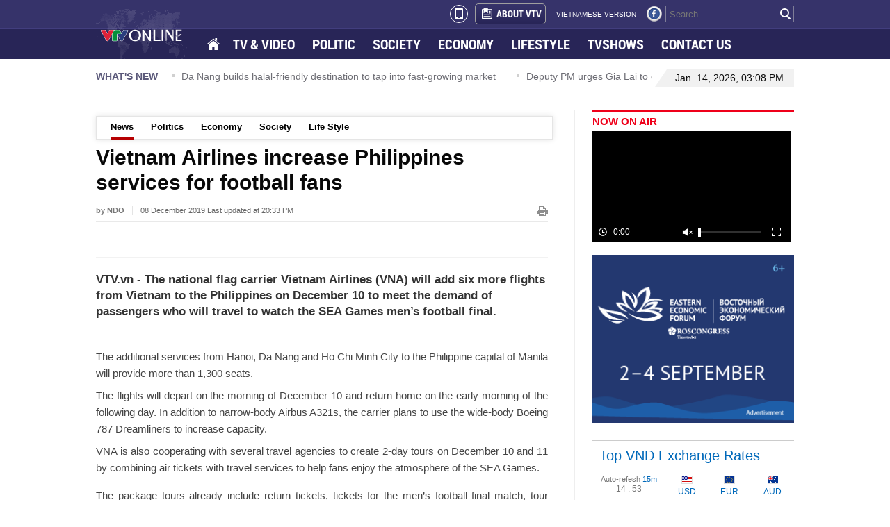

--- FILE ---
content_type: text/html; charset=utf-8
request_url: https://english.vtv.vn/news/vietnam-airlines-increase-philippines-services-for-football-fans-20200102085333312.htm
body_size: 10340
content:


<!DOCTYPE html>
<html id="ctl00_ctl00_mainHtml" lang="vi" xmlns="http://www.w3.org/1999/xhtml" xmlns:og="http://ogp.me/ns#" xmlns:fb="http://www.facebook.com/2008/fbml" itemscope="itemscope" itemtype="http://schema.org/WebPage">
<head id="ctl00_ctl00_Head1" prefix="og: http://ogp.me/ns# fb: http://ogp.me/ns/fb# article: http://ogp.me/ns/article#"><meta http-equiv="Content-Type" content="text/html; charset=UTF-8" /><title>Vietnam Airlines increase Philippines services for football fans | VTV</title><meta id="ctl00_ctl00_metakeywords" name="keywords" /><meta id="ctl00_ctl00_newskeywords" name="news_keywords" /><meta id="ctl00_ctl00_metaDes" name="description" content="VTV.vn - The national flag carrier Vietnam Airlines (VNA) will add six more flights from Vietnam to the Philippines on December 10 to meet the demand of..." /><meta http-equiv="Content-Language" content="vi" /><meta name="Language" content="vi" /><meta name="distribution" content="Global" /><meta name="REVISIT-AFTER" content="1 DAYS" /><meta id="ctl00_ctl00_idRobots" name="robots" content="index, follow" /><link rel="shortcut icon" href="/Images/favicon.ico" /><meta name="copyright" content="Copyright © 2014 by VTV.VN" /><meta name="RATING" content="GENERAL" /><meta name="GENERATOR" content="Công nghệ ChannelVN" /><meta property="og:locale" itemprop="inLanguage" content="vi_VN" /><meta property="og:site_name" content="english.vtv.vn" /><meta property="fb:app_id" content="526789260754449" /><meta name="google-site-verification" content="0XfnGmX6qI2Ehl0uM3LjCuZvqZbp3BJkTj1xNVul2H8" /><meta id="ctl00_ctl00_metaRobots" name="robots" content="index,follow,all" /><meta name="author" content="VTV News" /><meta property="article:tag" />
<meta itemprop="headline" property="og:title" content="Vietnam Airlines increase Philippines services for football fans" />
<meta itemprop="description" property="og:description" content="VTV.vn - The national flag carrier Vietnam Airlines (VNA) will add six more flights from Vietnam to the Philippines on December 10 to meet the demand of..." />
<meta itemprop="keywords" />
<meta itemprop="thumbnailUrl" property="og:image" content="https://cdn-images.vtv.vn/zoom/424_312/2020/1/2/photo-0-1577929916784660111148.jpg" />
<meta itemprop="url" property="og:url" content="https://english.vtv.vn/news/vietnam-airlines-increase-philippines-services-for-football-fans-20200102085333312.htm" />
<meta property="article:published_time" content="2019-12-08T08:33:00+07:00" />
<meta property="article:modified_time" content="2019-12-08T08:33:00+07:00" />
<meta itemprop="datePublished" name="pubdate" content="2019-12-08T08:33:00+07:00" />
<meta itemprop="dateModified" name="lastmod" content="2019-12-08T08:33:00+07:00" />
<meta itemprop="dateCreated" content="2019-12-08T08:33:00+07:00" />
<meta property="article:author" content="english.vtv.vn" />
<link rel="canonical" href="https://english.vtv.vn/news/vietnam-airlines-increase-philippines-services-for-football-fans-20200102085333312.htm" />
<link href="https://static.mediacdn.vn/vtv/englishvtv/min/main.min.1.0.css" rel="stylesheet" />

    <script type="text/javascript">
        var appSettings = {
            ajaxDomain2: "https://vtvapi2.cnnd.vn",//token player thằng này chuyên lấy token
            sharefbApiDomain: "https://sharefb.cnnd.vn",
            videoplayer: "https://vcplayer.mediacdn.vn",
            videoImageDomain: "https://video-thumbs.mediacdn.vn",
        };
    </script>
    <script src="https://static.amcdn.vn/tka/cdn.js" type="text/javascript"></script>
    <script src="//media1.admicro.vn/core/adm_tracking.js?v=1" type="text/javascript"></script>

    <script type="text/javascript" src="https://adminplayer.sohatv.vn/resource/init-script/playerInitScript.js"></script>
    

    <script type="text/javascript">var _loader_ = '/images/loader.gif';</script>
    <script type="text/javascript" src="https://static.mediacdn.vn/vtv/englishvtv/min/main.min.3.0.js"></script>

    
        <!-- admicro async-->
        <script type="text/javascript">
            var admicroAD = admicroAD || {};
            admicroAD.unit = admicroAD.unit || [];
        </script>
        <script type="text/javascript">
            (function () {
                var a = document.createElement("script");
                a.async = !0;
                a.type = "text/javascript";
                a.onerror = function () { window.admerrorload = true; };
                a.src = ("https:" == document.location.protocol ? "https:" : "http:") + "//media1.admicro.vn/core/admcore.js";
                var b = document.getElementsByTagName("script")[0];
                b.parentNode.insertBefore(a, b);
            })();
        </script>
        <script>
            (function () {
                function d(b, c, e) { var a = document.createElement("script"); a.type = "text/javascript"; a.async = !0; a.src = b; 2 <= arguments.length && (a.onload = c, a.onreadystatechange = function () { 4 != a.readyState && "complete" != a.readyState || c() }); a.onerror = function () { if ("undefined" != typeof e) try { e() } catch (g) { } }; document.getElementsByTagName("head")[0].appendChild(a) } function f() {
                    if ("undefined" == typeof window.ADMStorageFileCDN) setTimeout(function () { f() }, 500); else if ("undefined" != typeof window.ADMStorageFileCDN.corejs &&
                        "undefined" != typeof window.ADMStorageFileCDN.chkCorejs && 0 == window.ADMStorageFileCDN.chkCorejs) if (window.ADMStorageFileCDN.chkCorejs = !0, "string" == typeof window.ADMStorageFileCDN.corejs) d(window.ADMStorageFileCDN.corejs); else if ("undefined" != typeof window.ADMStorageFileCDN.corejs) for (var b = 0, c = window.ADMStorageFileCDN.corejs.length; b < c; b++)d(window.ADMStorageFileCDN.corejs[b])
                } f()
            })();
        </script>
    
    
    <!-- Google tag (gtag.js) -->
    <script async src="https://www.googletagmanager.com/gtag/js?id=G-3YC14CYHXP"></script>
    <script>
        window.dataLayer = window.dataLayer || [];
        function gtag() { dataLayer.push(arguments); }
        gtag('js', new Date());

        gtag('config', 'G-3YC14CYHXP');
    </script>

<style>
    .quoc-tang, .quoc-tang2 { -webkit-filter: grayscale(100%); -moz-filter: grayscale(100%); filter: grayscale(100%); }
</style>
<script>
    document.addEventListener("DOMContentLoaded", function () {
        function setThemeQuocTang() {
            const currentTime = new Date();
            const startTime = new Date('2025/05/24 00:00');
            const endTime = new Date('2025/05/26 00:00');

            const isVTV = window.location.hostname === "english.vtv.vn";
            const shouldApply =
                (isVTV && currentTime >= startTime && currentTime <= endTime) ||
                (!isVTV && currentTime <= endTime);

            if (!shouldApply) return;

            const header = document.querySelectorAll('.header');
            if (header) {
                document.querySelectorAll('.header').forEach(el => el.classList.add('quoc-tang'));
            }

            const footer = document.querySelectorAll('.footer');
            if (footer) {
                document.querySelectorAll('.footer').forEach(el => el.classList.add('quoc-tang'));
            }
        }

        setThemeQuocTang();
    });
</script>

</head>
<body>
    <div id="fb-root"></div>
    <script>(function (d, s, id) {
            var js, fjs = d.getElementsByTagName(s)[0];
            if (d.getElementById(id)) return;
            js = d.createElement(s); js.id = id;
            js.src = "//connect.facebook.net/en_US/sdk.js#xfbml=1&version=v2.4&appId=618158328194206";
            fjs.parentNode.insertBefore(js, fjs);
        }(document, 'script', 'facebook-jssdk'));</script>
    <form name="aspnetForm" method="post" action="./Details.aspx?NewsID=20200102085333312&amp;catUrl=news&amp;url=vietnam-airlines-increase-philippines-services-for-football-fans" id="aspnetForm">
<div>
<input type="hidden" name="newsidinput" id="newsidinput" value="20200102085333312" />
<input type="hidden" name="newstitleinput" id="newstitleinput" value="Vietnam Airlines increase Philippines services for football fans" />
<input type="hidden" name="hdZoneId" id="hdZoneId" value="1" />
<input type="hidden" name="hdZoneUrl" id="hdZoneUrl" value="news" />
<input type="hidden" name="title_page" id="title_page" value="News" />
<input type="hidden" name="__VIEWSTATE" id="__VIEWSTATE" value="/wEPDwUKLTQ5MzI4ODk3M2Rk/ioJpeVO5uvP4ItC06yq2FqhDgQ+NPXF3f57FLEFFuw=" />
</div>

<div>

	<input type="hidden" name="__VIEWSTATEGENERATOR" id="__VIEWSTATEGENERATOR" value="AF5853AA" />
</div>
        
<style>
    .menu ul li a.active { background: url(https://static.mediacdn.vn/vtv/englishvtv/images/opacity1.png) repeat; }
    .menu ul li.home a { background: url(/images/spriteVTV_v22.png) no-repeat; background-position: -262px -255px; width: 18px; height: 15px; float: left; margin-top: 13px; padding: 2px; }
    .header_top2 .logo { background: url(https://static.mediacdn.vn/vtv/web_images/vtv_times-01.svg) no-repeat; }
</style>
<div class="header">
    <div class="header_top1">
        <div class="wp1004">
            <div class="box_right">
                <a class="a_mobile_ico" href="?mobile=false"><i class="mobile_ico"></i></a>
                <a href="/about-us.htm" class="about" title="About vtv"><span class="icon_about sprite"></span>ABOUT VTV</a>
                <a href="http://vtv.vn/" target="_blank" class="version" title="vietnamese version">VIETNAMESE VERSION</a>
                <a href="https://www.facebook.com/baodientuvtv" title="facebook" class="sprite icon_fb" rel="nofollow" target="_blank"></a>
                
                <div class="search_box">
                    <input id="txtSearch" type="text" placeholder="Search ..." onkeydown="javascript: if (event.keyCode==13) OnSearchClick();">
                    <a href="javascript:void" class="bt_search" onclick="OnSearchClick()" rel="nofollow" title="search"><span class="sprite"></span></a>
                </div>
            </div>
        </div>
    </div>
    <div class="header_top2">
        <div class="wp1004">
            <div class="menu">
                <a href="/" class="logo sprite" title="VTV EN"></a>
                <ul>
                    <li class="home"><a href="/" title="Home"></a></li>
                    <li><a href="/tv-video.htm" title="TV &amp; Video">TV & VIDEO</a></li>
                    
                    <li id="politics"><a href="/politics.htm" title="Politics">POLITIC</a></li>
                    <li id="society"><a href="/society.htm" title="Society">SOCIETY </a></li>
                    <li id="economy"><a href="/economy.htm" title="Economy">ECONOMY</a></li>
                    <li id="lifestyle"><a href="/life-style.htm" title="Life style">LIFESTYLE</a></li>
                    <li><a href="/tv-show.htm" title="Tvshows">TVSHOWS</a></li>
                    <li><a href="/contact-us.htm" title="Contact us">CONTACT US</a></li>
                </ul>
            </div>
        </div>
    </div>
</div>
<script type="text/javascript">
    $(document).ready(function () {
        var cUrl = window.location.pathname;
        if (cUrl.indexOf("page") >= 0) {
            var arr = window.location.pathname.replace(/\/page-[0-9]+/g, '').split('/');
            if (arr.length > 2) {
                $('.header_top2 .menu ul li a[href="/' + arr[1] + "/" + arr[2] + '"]').addClass('active');
            } else {
                $('.header_top2 .menu ul li a[href="/' + arr[1] + '"]').addClass('active');
            }
        } else {
            $('.header_top2 .menu ul li a[href="' + cUrl + '"]').addClass('active');
        }
    });
</script>

        
        <div class="wp1004">
            

<div id="admzone12359"></div>
<script>
    admicroAD.unit.push(function () { admicroAD.show('admzone12359') });
</script>
            
<div class="whatnews">
    <p class="title_box">WHAT'S NEW</p>
    <div id="scroller">
        
                <div class="item_scroll"><span class="icon"></span><a href="/news/vietnam-affirms-credibility-in-regional-un-peacekeeping-training-20260112173522082.htm" title="Vietnam affirms credibility in regional UN peacekeeping training">Vietnam affirms credibility in regional UN peacekeeping training</a></div>
            
                <div class="item_scroll"><span class="icon"></span><a href="/news/da-nang-builds-halal-friendly-destination-to-tap-into-fast-growing-market-20260112173420892.htm" title="Da Nang builds halal-friendly destination to tap into fast-growing market">Da Nang builds halal-friendly destination to tap into fast-growing market</a></div>
            
                <div class="item_scroll"><span class="icon"></span><a href="/news/deputy-pm-urges-gia-lai-to-complete-housing-campaign-by-january-15-20260112173330798.htm" title="Deputy PM urges Gia Lai to complete housing campaign by January 15">Deputy PM urges Gia Lai to complete housing campaign by January 15</a></div>
            
                <div class="item_scroll"><span class="icon"></span><a href="/news/national-assembly-standing-committee-convenes-53rd-session-20260112173244766.htm" title="National Assembly Standing Committee convenes 53rd session">National Assembly Standing Committee convenes 53rd session</a></div>
            
                <div class="item_scroll"><span class="icon"></span><a href="/news/fatherland-front-asked-to-better-serve-as-political-nucleus-in-strengthening-great-national-unity-20260112173156311.htm" title="Fatherland front asked to better serve as political nucleus in strengthening great national unity">Fatherland front asked to better serve as political nucleus in strengthening great national unity</a></div>
            
    </div>
    <div class="date_time">
    <span class="border_left sprite"></span>
    
        <p>Jan. 14, 2026, 03:08 PM</p>
    </div>
</div>
            <div class="contentleft">
            
    <style>
        .PhotoCMS_Caption p { text-align: center; }
        td.caption p { text-align: center; }
    </style>
    <div class="detail clearfix">
          <div class="submenu"  style="margin-top: 8px"><ul><li><a href="/news.htm">News</a></li><li><a href="/politics.htm">Politics</a></li><li><a href="/economy.htm">Economy</a></li><li><a href="/society.htm">Society</a></li><li><a href="/life-style.htm">Life Style</a></li></ul></div><script type="text/javascript">      var menuActive = {          subMenu: function() {              if (this.hr != '/') {                  var cUrl = $('#hdZoneUrl').val();                                    if (cUrl != null) {                      $('.submenu a[href="/' + cUrl + '.htm"]').addClass('active');                                        } else {                      var arr = this.hr.replace(/\/trang-[0-9]+/g, '').split('/');                      if (arr.length > 2) {                          $('.submenu a[href="/' + arr[1] + "/" + arr[2] + '"]').addClass('active');                      } else {                          $('.submenu a[href="/' + arr[1] + '"]').addClass('active');                      }                  }              }          }      };      menuActive.subMenu();    </script>
        

<input type="hidden" name="KeyVideo" id="KeyVideo" value="" />
<div class="inner">
    <div id="fb-root"></div>
    <script>(function (d, s, id) {
    var js, fjs = d.getElementsByTagName(s)[0];
    if (d.getElementById(id)) return;
    js = d.createElement(s); js.id = id;
    js.src = "//connect.facebook.net/en_GB/sdk.js#xfbml=1&version=v2.3";
    fjs.parentNode.insertBefore(js, fjs);
}(document, 'script', 'facebook-jssdk'));</script>


    <h1 data-field="title" class="news-title">Vietnam Airlines increase Philippines services for football fans</h1>
    <p class="news-info">
        <b>by NDO</b><span class="published-date">08 December 2019 Last updated at  20:33 PM</span><a onclick="window.print();" class="ico-print" href="javascript:void(0);" rel="nofollow"></a>
    </p>

    
    
    <div class="sharing relative clearfix">
        <div class="fl fb-place-hoder">
            <div class="fb-like" data-href="https://english.vtv.vn/news-20200102085333312.htm" data-layout="standard" data-action="like" data-show-faces="false" data-share="true"></div>
        </div>
    </div>
    <h2 data-field="sapo" class="news-sapo">VTV.vn - The national flag carrier Vietnam Airlines (VNA) will add six more flights from Vietnam to the Philippines on December 10 to meet the demand of passengers who will travel to watch the SEA Games men’s football final.</h2>
    <div class="clearfix mgt34">
        <div class="detail_left main-col small-layout" data-field="body" style="top: 0px;">
            <p>The additional services from Hanoi, Da Nang and Ho Chi Minh City to the Philippine capital of Manila will provide more than 1,300 seats.</p>

<p>The flights will depart on the morning of December 10 and return home on the early morning of the following day. In addition to narrow-body Airbus A321s, the carrier plans to use the wide-body Boeing 787 Dreamliners to increase capacity.</p>

<p>VNA is also cooperating with several travel agencies to create 2-day tours on December 10 and 11 by combining air tickets with travel services to help fans enjoy the atmosphere of the SEA Games.</p>

<p>The package tours already include return tickets, tickets for the men’s football final match, tour guides as well as travel and food costs.</p>

<p>Earlier from November 26 to December 2, the national flag carrier operated three direct flights to carry members of the Vietnamese sports delegation to the Philippines.</p>
</div>
    </div>
    <div class="clearfix bottom-social">
        <ul class="bottom-sharing fl">
            <li>
                <div class="fb-like" data-href="https://english.vtv.vn/news-20200102085333312.htm" data-layout="box_count" data-action="like" data-show-faces="false" data-share="false"></div>
            </li>
            <li>
                <div class="fb-share-button" data-href="https://english.vtv.vn/news-20200102085333312.htm" data-layout="box_count"></div>
            </li>
            
            <li><a class="ming-counter bubble">0</a><span class="button-comment">Comments</span></li>
            <li>
                <div class="fb-like" data-href="https://www.facebook.com/baodientuvtv" data-layout="box_count" data-action="like" data-show-faces="false" data-share="false"></div>
            </li>
        </ul>
    </div>
    <!-- tag-->
    <div class="clear"></div>
    <div class="tag">

        <p>Tags:</p>
        <ul>
            <li><a href="https://english.vtv.vn/sea-games.html" title="SEA Games" itemprop="keywords">SEA Games</a></li><li><a href="https://english.vtv.vn/football.html" title="Football" itemprop="keywords">Football</a></li>
        </ul>
    </div>
    
<!-- related news-->
<div class="clear"></div>
<div data-slottype="newsrelation" class="bottom-related-news">
<p class="box-label">Related News</p>
<div class="wrapper">
<ul class="clearfix">
    <li><a title="9th ASEAN Marine Forum opens in Da Nang" href="/news/9th-asean-marine-forum-opens-in-da-nang-2019120611114175.htm">9th ASEAN Marine Forum opens in Da Nang</a></li><li><a title="ASEAN Conference for Young Scientists opens in Vietnam" href="/news/asean-conference-for-young-scientists-opens-in-vietnam-202001020346165.htm">ASEAN Conference for Young Scientists opens in Vietnam</a></li><li><a title="Vietnam obtains 10 gold medals on SEA Games 30’s first day" href="/news/vietnam-obtains-10-gold-medals-on-sea-games-30s-first-day-20200102040158781.htm">Vietnam obtains 10 gold medals on SEA Games 30’s first day</a></li>
</ul> 
</div> 
</div>
</div>
<script type="text/javascript">
    //if ($('#video-embeb').length > 0)
    //    ChangeVideo("video-embeb");

    $(function() {
        videoHD.isAd = true;
        videoHD.init(".detail_left", {
            type: videoHD.videoType.newsDetail
        });
        videoInContent.init('.detail_left');
        
        videoHD.init("#video-embeb", {
            type: videoHD.videoType.newsDetail
        });
        videoInContent.init('#video-embeb');
    });
</script>
        

<div id="admzone12364"></div>
<script>
    admicroAD.unit.push(function () { admicroAD.show('admzone12364') });
</script>
        
<div class="mgt40">
    <div class="tin_cung_chuyenmuc">
        <p class="top">More News</p>
        <ul>
             <li><span class="ion"></span><div><a href="/news/vietnam-businesses-in-germany-urged-to-help-boost-bilateral-ties-20200102090033187.htm" title="Vietnam businesses in Germany urged to help boost bilateral ties">Vietnam businesses in Germany urged to help boost bilateral ties<span class="dates">(08.12)</span></a></div></li><li><span class="ion"></span><div><a href="/news/nguyen-tran-khanh-van-crowned-miss-universe-vietnam-2019-20191217103950781.htm" title="Nguyen Tran Khanh Van crowned Miss Universe Vietnam 2019">Nguyen Tran Khanh Van crowned Miss Universe Vietnam 2019<span class="dates">(08.12)</span></a></div></li><li><span class="ion"></span><div><a href="/news/park-hang-seo-we-will-try-our-best-for-fans-dream-20200102042832.htm" title="Park Hang-seo: “We will try our best for fans’ dream”">Park Hang-seo: “We will try our best for fans’ dream”<span class="dates">(08.12)</span></a></div></li><li><span class="ion"></span><div><a href="/news/mai-duc-chung-we-are-ready-for-the-final-20200102084934328.htm" title="Mai Duc Chung: “We are ready for the final”">Mai Duc Chung: “We are ready for the final”<span class="dates">(08.12)</span></a></div></li><li><span class="ion"></span><div><a href="/news/ethnic-and-folk-culture-helps-bring-success-to-pop-musicians-20191209144153296.htm" title="Ethnic and folk culture helps bring success to pop musicians">Ethnic and folk culture helps bring success to pop musicians<span class="icon_video"></span><span class="dates">(08.12)</span></a></div></li>
        </ul>
    </div>
</div>

        

<div class="detail_comment">
    <div class="clear">
        <!-- list comment-->
        
        <!-- Box reply comment -->
        

        <div class="mgt10"></div>
        <div id="sendbl" class="clearfix mgt10">
            <div class="light large clearfix">
                <div class="sendcm clearfix">
                    <ul class="inner">
                        <li class="clearfix ">
                            <textarea placeholder="YOUR COMMENT" rows="" cols="" class="textarea-cm" id="commentinput"></textarea>
                        </li>
                        <li class="clearfix ">
                            <div class="info-comment">
                                <input type="text" placeholder="Fullname" class="inp-cm name mgr10" id="nameinput" />
                                <input placeholder="Email" class="inp-cm email mgr10" id="emailinput" />
                                <a class="reloadcaptcha" id="reload" rel="">
                                    <img src="https://cdn-images.vtv.vn/web_images/reload-arrow.png" title="Reload" width="25" alt="reload">
                                </a>
                                <div class="captcha" id="div_captcha">
                                    <dd id="captcha-element">
                                        <img width="55" height="25" src="/captcha/Captcha.aspx?id=captcha&t=20260114150802.634" />
                                        <input type="text" name="captcha[input]" id="captcha-input" value="" class="inp-cmreply namecmrl1 fl mgr10 txtCaptcha" title="input captcha!" placeholder="input captcha!">
                                    </dd>
                                </div>
                            </div>
                        </li>
                        <li class="clearfix ">
                            <a href="javascript:void(0);" class="imgSend fl">Sent</a>
                            <a href="javascript:void(0);" type="reset" class="fl imgReset">Reset</a>
                        </li>
                    </ul>
                </div>
            </div>
        </div>
    </div>
</div>

    </div>

    <script type="text/javascript">
        //Chèn mutexAds vào nội dung bài
        $(function () {
                var mutexAds = '<div id="admzone493325" class="wp100 clearfix"></div>'; //html chèn div ở đây
                var content = $('.detail_left'); //class content tương ứng trên site
                if (content.length > 0) {
                    var childNodes = content[0].childNodes;
                    for (i = 0; i < childNodes.length; i++) {
                        var childNode = childNodes[i];
                        var isPhotoOrVideo = false;
                        if (childNode.nodeName.toLowerCase() == 'div') {
                            // kiem tra xem co la anh khong?
                            var type = $(childNode).attr('class') + '';
                            if (type.indexOf('VCSortableInPreviewMode') >= 0) {
                                isPhotoOrVideo = true;
                            }
                        }
                        try {
                            if ((i >= childNodes.length / 2 - 1) && (i < childNodes.length / 2) && !isPhotoOrVideo) {
                                if (i <= childNodes.length - 3) {
                                    childNode.after(htmlToElement(mutexAds));
                                    admicroAD.unit.push(function () { admicroAD.show('admzone493325') }); //thay js ở đây
                                }
                                break;
                            }
                        }
                        catch (e) { }
                    }
                }
        });
        function htmlToElement(html) {
            var template = document.createElement('template');
            template.innerHTML = html;
            return template.content.firstChild;
        }
    </script>

            </div>
            


<div class="contentright">
    <div class="now_on_air">
        <h3 class="title_box"><a href="/tv-video.htm" title="TV & Video">NOW ON AIR</a></h3>
        <iframe src="https://ovp.sohatv.vn/embed?v=v07FGuYejo7tTlhN" frameborder="0" scrolling="no"></iframe>
    </div>
    <div class="mgt15">
        <a href="https://forumvostok.ru/" target="_blank" rel="nofollow" title="Восточный экономический форум">
            <img src="https://static.mediacdn.vn/vtv/web_images/banner_300250_EN.png" alt="Восточный экономический форум" width="100%" />
        </a>
    </div>
    

<div id="admzone12361"></div>
<script>
    admicroAD.unit.push(function () { admicroAD.show('admzone12361') });
</script>
    

<div id="admzone6313"></div>
<script>
    admicroAD.unit.push(function () { admicroAD.show('admzone6313') });
</script>
    <div class="top_vnd">
        <p class="title_box">Top VND Exchange Rates</p>
        <table>
            <tr>
                <td class="downtime"><span class="td1">Auto-refesh <i>15m</i></span><br />
                    <span id="Countdown"></span></td>
                <td><span class="sprite icon_usd"></span>
                    <br />
                    USD</td>
                <td><span class="sprite icon_eur"></span>
                    <br />
                    EUR</td>
                <td><span class="sprite icon_aud"></span>
                    <br />
                    AUD</td>
            </tr>
            <tr class="tr2">
                <td class="label_vnd"><span class="icon_sao sprite"></span>1 VND<br />
                    <span class="td1">Inverse:</span></td>
                <td>0.00004<br />
                    22,510.0</td>
                <td>0.00004<br />
                    25,226.0</td>
                <td>0.00006<br />
                    15,674.0</td>
            </tr>
        </table>
        <p class="date">Mid-market rates: <span>2026-01-14 15:08 UTC</span></p>
    </div>
    
    

<div id="admzone12362"></div>
<script>
    admicroAD.unit.push(function () { admicroAD.show('admzone12362') });
</script>
</div>

            
<style>
    .footer .logo2 { background: url(https://static.mediacdn.vn/vtv/web_images/vtv_times-08.svg) no-repeat; top: 0; }
</style>
<!-- menu footer -->
<div id="adm_sticky_footer"></div>
<div class="footer">
    

<div id="admzone12363"></div>
<script>
    admicroAD.unit.push(function () { admicroAD.show('admzone12363') });
</script>

    <div class="menu2">
        <a href="/" rel="nofollow" title="english.vtv.vn" class="logo2 sprite"></a>
        <ul>
            
            <li><a href="/tv-video.htm" title="TV & Video" rel="nofollow">TV & VIDEO</a></li>
            <li><a href="/politics.htm" title="Politic" rel="nofollow">POLITIC</a></li>
            <li><a href="/society.htm" title="Society" rel="nofollow">SOCIETY</a></li>
            <li><a href="/economy.htm" title="Economy" rel="nofollow">ECONOMY</a></li>
            <li><a href="/life-style.htm" title="Lifestyle" rel="nofollow">LIFESTYLE</a></li>
            <li><a href="/about-us.htm" title="About VTV" rel="nofollow">ABOUT VTV</a></li>
            <li><a href="http://vtv.vn/" target="_blank" title="Vietnamese version" rel="nofollow">VIETNAMESE VERSION</a></li>
        </ul>
    </div>

    <div class="add_footer">
        <div class="cf address">
            
            <p>43 NGUYEN CHI THANH STREET - BA DINH DISTRICT - HA NOI - VIET NAM</p>
            <p>Editor-in-chief: VU THANH THUY</p>
   			<p>Deputy Editor-in-chief: NGUYEN THI MY HANH, PHAM QUOC THANG, NGUYEN TRONG NINH</p>
            
        
            <p>Email: <a href="mailto:toasoan@vtv.vn" title="mailto:toasoan@vtv.vn">toasoan@vtv.vn</a></p>
            <p>Tel: +84 66 897 897</p>
            <p>Copyright, VTV News, Vietnam Television (VTV).</p>
            
            <p>Licence No.  483/GP-BTTTT dated December 29, 2023 by the Ministry of Information and Communications.</p>
        </div>
        <div class="rightfooter">
            <div class="box_right">
                <a href="/contact-us.htm" rel="nofollow" title="contact us here" class="contact">Contact us here</a>
                <div class="box_search2">
                    <input id="txtSearchkey" type="text" placeholder="Search ..." onkeydown="javascript:if(event.keyCode==13) OnSearchClick1();" />
                    <a href="javascript:void" class="bt_search sprite" onclick="OnSearchClick1()" rel="nofollow" title="search"></a>
                </div>
            </div>
        </div>
    </div>
</div>

        </div>
    <div class="div_notice"><div class="background_notice"></div><p id="notice" class="success"></p></div>

    </form>
    <!-- Start Alexa Certify Javascript -->
    <script type="text/javascript">
        _atrk_opts = { atrk_acct: "tDURh1aUXR00im", domain: "vtv.vn", dynamic: true };
        (function () { var as = document.createElement('script'); as.type = 'text/javascript'; as.async = true; as.src = "https://d31qbv1cthcecs.cloudfront.net/atrk.js"; var s = document.getElementsByTagName('script')[0]; s.parentNode.insertBefore(as, s); })();
    </script>
    <noscript>
        <img src="https://d5nxst8fruw4z.cloudfront.net/atrk.gif?account=tDURh1aUXR00im" style="display: none" height="1" width="1" alt="" />
    </noscript>
    <!-- End Alexa Certify Javascript -->
</body>
</html>

